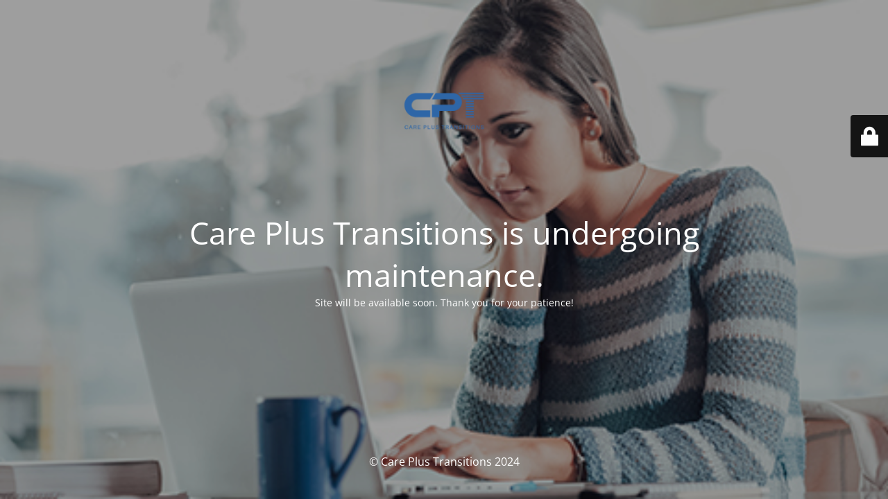

--- FILE ---
content_type: text/html; charset=UTF-8
request_url: https://careplustransitions.co.uk/about-us/
body_size: 7371
content:
<!DOCTYPE html>
<html lang="en-US">
<head>
	<meta charset="UTF-8" />
	<title>Care Plus Transitions is undergoing maintenance.</title>	<link rel="icon" href="https://careplustransitions.co.uk/wp-content/uploads/2021/10/cropped-CPT_BLUE_PNG-01-01-e1699270388397-32x32.png" sizes="32x32" />
<link rel="icon" href="https://careplustransitions.co.uk/wp-content/uploads/2021/10/cropped-CPT_BLUE_PNG-01-01-e1699270388397-192x192.png" sizes="192x192" />
<link rel="apple-touch-icon" href="https://careplustransitions.co.uk/wp-content/uploads/2021/10/cropped-CPT_BLUE_PNG-01-01-e1699270388397-180x180.png" />
<meta name="msapplication-TileImage" content="https://careplustransitions.co.uk/wp-content/uploads/2021/10/cropped-CPT_BLUE_PNG-01-01-e1699270388397-270x270.png" />
	<meta name="viewport" content="width=device-width, maximum-scale=1, initial-scale=1, minimum-scale=1">
	<meta name="description" content="Supporting Young Lives"/>
	<meta http-equiv="X-UA-Compatible" content="" />
	<meta property="og:site_name" content="Care Plus Transitions - Supporting Young Lives"/>
	<meta property="og:title" content="Care Plus Transitions is undergoing maintenance."/>
	<meta property="og:type" content="Maintenance"/>
	<meta property="og:url" content="https://careplustransitions.co.uk"/>
	<meta property="og:description" content="Site will be available soon. Thank you for your patience!"/>
				<meta property="og:image" content="https://careplustransitions.co.uk/wp-content/uploads/2021/10/cropped-CPT_BLUE_PNG-01-01-e1699270388397.png" />
			<meta property="og:image:url" content="https://careplustransitions.co.uk/wp-content/uploads/2021/10/cropped-CPT_BLUE_PNG-01-01-e1699270388397.png"/>
			<meta property="og:image:secure_url" content="https://careplustransitions.co.uk/wp-content/uploads/2021/10/cropped-CPT_BLUE_PNG-01-01-e1699270388397.png"/>
			<meta property="og:image:type" content="png"/>
			<link rel="profile" href="http://gmpg.org/xfn/11" />
	<link rel="pingback" href="https://careplustransitions.co.uk/xmlrpc.php" />
	<link rel='stylesheet' id='mtnc-style-css' href='https://careplustransitions.co.uk/wp-content/plugins/maintenance/load/css/style.css?ver=1710254039' type='text/css' media='all' />
<link rel='stylesheet' id='mtnc-fonts-css' href='https://careplustransitions.co.uk/wp-content/plugins/maintenance/load/css/fonts.css?ver=1710254039' type='text/css' media='all' />
<style type="text/css">body {background-color: #111111}.preloader {background-color: #111111}body {font-family: Open Sans; }.site-title, .preloader i, .login-form, .login-form a.lost-pass, .btn-open-login-form, .site-content, .user-content-wrapper, .user-content, footer, .maintenance a{color: #ffffff;} a.close-user-content, #mailchimp-box form input[type="submit"], .login-form input#submit.button  {border-color:#ffffff} input[type="submit"]:hover{background-color:#ffffff} input:-webkit-autofill, input:-webkit-autofill:focus{-webkit-text-fill-color:#ffffff} body &gt; .login-form-container{background-color:#111111}.btn-open-login-form{background-color:#111111}input:-webkit-autofill, input:-webkit-autofill:focus{-webkit-box-shadow:0 0 0 50px #111111 inset}input[type='submit']:hover{color:#111111} #custom-subscribe #submit-subscribe:before{background-color:#111111} </style>		<!--[if IE]>
	<style type="text/css">

	</style>
	<script type="text/javascript" src="https://careplustransitions.co.uk/wp-content/plugins/maintenance/load/js/jquery.backstretch.min.js"></script>
	<![endif]-->
	<link rel="stylesheet" href="https://fonts.bunny.net/css?family=Open%20Sans:300,300italic,regular,italic,600,600italic,700,700italic,800,800italic:300"></head>

<body class="maintenance ">

<div class="main-container">
	<div class="preloader"><i class="fi-widget" aria-hidden="true"></i></div>	<div id="wrapper">
		<div class="center logotype">
			<header>
				        <div class="logo-box" rel="home">
            <img src="https://careplustransitions.co.uk/wp-content/uploads/2021/10/cropped-CPT_BLUE_PNG-01-01-e1699270388397.png" srcset="https://careplustransitions.co.uk/wp-content/uploads/2021/10/cropped-CPT_BLUE_PNG-01-01-e1699270388397.png 2x" width="220"  alt="logo">
        </div>
    			</header>
		</div>
		<div id="content" class="site-content">
			<div class="center">
                <h2 class="heading font-center" style="font-weight:300;font-style:normal">Care Plus Transitions is undergoing maintenance.</h2><div class="description" style="font-weight:300;font-style:normal"><p>Site will be available soon. Thank you for your patience!</p>
</div>			</div>
		</div>
	</div> <!-- end wrapper -->
	<footer>
		<div class="center">
			<div style="font-weight:300;font-style:normal">© Care Plus Transitions 2024</div>		</div>
	</footer>
					<picture class="bg-img">
							<source media="(max-width: 100vh)" srcset="https://careplustransitions.co.uk/wp-content/uploads/2018/11/16Services.jpg">
						<img src="https://careplustransitions.co.uk/wp-content/uploads/2018/11/16Services.jpg">
		</picture>
	</div>

	<div class="login-form-container">
		<input type="hidden" id="mtnc_login_check" name="mtnc_login_check" value="abcc152cfb" /><input type="hidden" name="_wp_http_referer" value="/about-us/" /><form id="login-form" class="login-form" method="post"><label>User Login</label><span class="login-error"></span><span class="licon user-icon"><input type="text" name="log" id="log" value="" size="20" class="input username" placeholder="Username" /></span><span class="picon pass-icon"><input type="password" name="pwd" id="login_password" value="" size="20" class="input password" placeholder="Password" /></span><a class="lost-pass" href="https://careplustransitions.co.uk/wp-login.php?action=lostpassword">Lost Password</a><input type="submit" class="button" name="submit" id="submit" value="Login" /><input type="hidden" name="is_custom_login" value="1" /><input type="hidden" id="mtnc_login_check" name="mtnc_login_check" value="abcc152cfb" /><input type="hidden" name="_wp_http_referer" value="/about-us/" /></form>		    <div id="btn-open-login-form" class="btn-open-login-form">
        <i class="fi-lock"></i>

    </div>
    <div id="btn-sound" class="btn-open-login-form sound">
        <i id="value_botton" class="fa fa-volume-off" aria-hidden="true"></i>
    </div>
    	</div>
<!--[if lte IE 10]>
<script type='text/javascript' src='https://careplustransitions.co.uk/wp-includes/js/jquery/jquery.min.js?ver=6.3.2' id='jquery_ie-js'></script>
<![endif]-->
<!--[if !IE]><!--><script type='text/javascript' src='https://careplustransitions.co.uk/wp-includes/js/jquery/jquery.min.js?ver=3.7.0' id='jquery-core-js'></script>
<script type='text/javascript' src='https://careplustransitions.co.uk/wp-includes/js/jquery/jquery-migrate.min.js?ver=3.4.1' id='jquery-migrate-js'></script>
<!--<![endif]--><script type='text/javascript' id='_frontend-js-extra'>
/* <![CDATA[ */
var mtnc_front_options = {"body_bg":"https:\/\/careplustransitions.co.uk\/wp-content\/uploads\/2018\/11\/16Services.jpg","gallery_array":[],"blur_intensity":"5","font_link":["Open Sans:300,300italic,regular,italic,600,600italic,700,700italic,800,800italic:300"]};
/* ]]> */
</script>
<script type='text/javascript' src='https://careplustransitions.co.uk/wp-content/plugins/maintenance/load/js/jquery.frontend.js?ver=1710254039' id='_frontend-js'></script>

</body>
</html>
